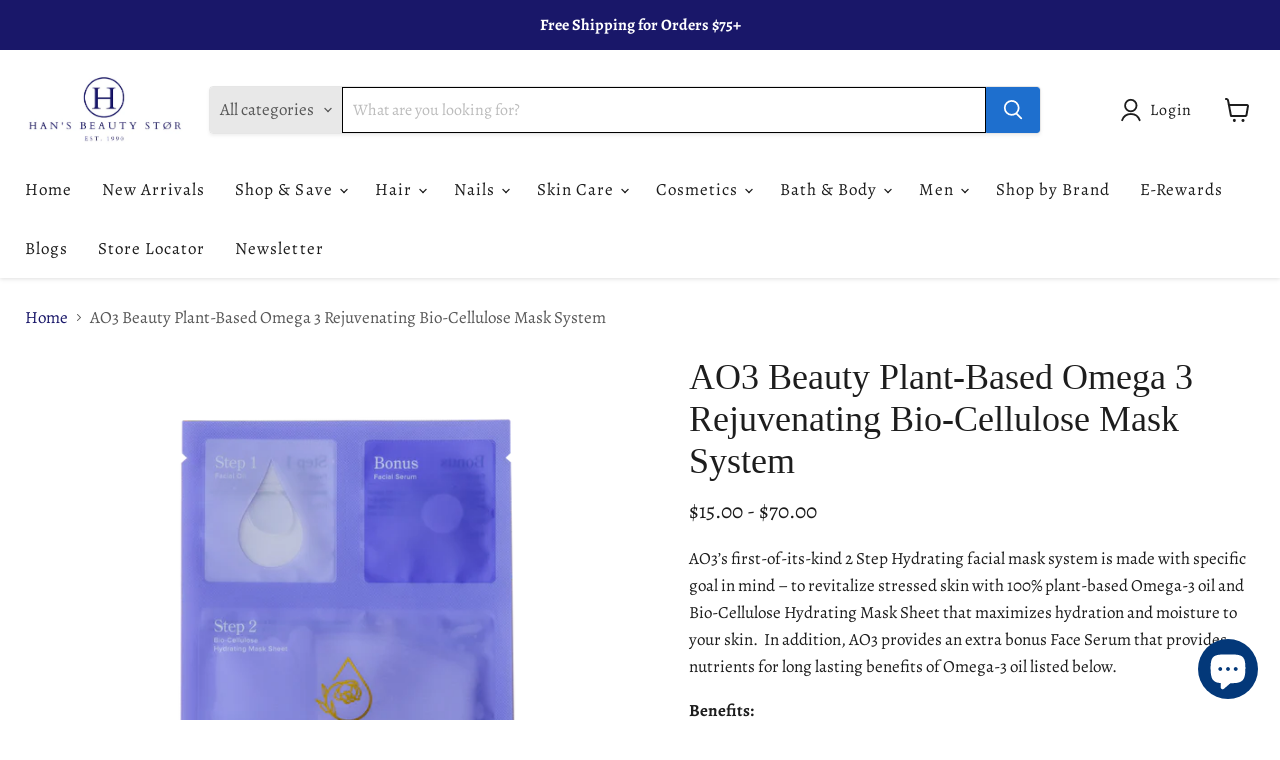

--- FILE ---
content_type: text/javascript; charset=utf-8
request_url: https://www.hansbeautystor.com/products/ao3-beauty-plant-based-omega-3-rejuvenating-bio-cellulose-mask-system.js
body_size: 1547
content:
{"id":6624231817349,"title":"AO3 Beauty Plant-Based Omega 3 Rejuvenating Bio-Cellulose Mask System","handle":"ao3-beauty-plant-based-omega-3-rejuvenating-bio-cellulose-mask-system","description":"\u003cp\u003e\u003cmeta charset=\"utf-8\"\u003e\u003cspan data-mce-fragment=\"1\"\u003eAO3’s first-of-its-kind 2 Step Hydrating facial mask system is made with specific goal in mind – to revitalize stressed skin with 100% plant-based Omega-3 oil and Bio-Cellulose Hydrating Mask Sheet that maximizes hydration and moisture to your skin.  In addition, AO3 provides an extra bonus Face Serum that provides nutrients for long lasting benefits of Omega-3 oil listed below.\u003c\/span\u003e\u003c\/p\u003e\n\u003cp\u003e\u003cstrong\u003eBenefits:\u003c\/strong\u003e\u003c\/p\u003e\n\u003cul\u003e\n\u003cli\u003eBio-Cellulose sheet is a high-molecule, naturally derived sheet that was developed by fermenting Coconut water through a high level and mass-cultivating technology. Coconut water contains vitamins, like vitamin B2, B3, and C, as well as other ingredients that are beneficial to the skin.\u003c\/li\u003e\n\u003cli\u003eBio-cellulose sheet is known to have an effect of defending against the external contaminated substances.  And in return, it creates a barrier that helps to block any evaporation. Thus, making it a perfect agent in delivering moisture to your skin. By keeping and maximizing moisture allows your skin to always look smooth, silky and young.\u003c\/li\u003e\n\u003cli\u003eThis multi-layer gel-like material adheres to the skin tightly for optimal coverage for deeper ingredient penetration. Ultimately, this Bio-Cellulose Mask Sheet is proven to be the top premium sheet in the market.\u003c\/li\u003e\n\u003c\/ul\u003e\n\u003cdiv\u003e3A FORMULATED SYSTEM\u003c\/div\u003e\n\u003cul\u003e\n\u003cli\u003eAnti-aging: Increases hydration to the skin and enhances softer, smoother texture for younger-looking skin.\u003c\/li\u003e\n\u003cli\u003eAnti-Inflammatory: Improves skin barrier function, sealing in moisture and keeping out irritants.\u003c\/li\u003e\n\u003cli\u003eAnti-wrinkle: Minimizes fine lines and wrinkles by firming and tightening the skin.\u003c\/li\u003e\n\u003c\/ul\u003e\n\u003cdiv\u003e3R FORMULATED SYSTEM\u003c\/div\u003e\n\u003cul\u003e\n\u003cli\u003eRejuvenates skin with significant visible improvements with daily glow.\u003c\/li\u003e\n\u003cli\u003eRepairs the skin and enhances firmness.\u003c\/li\u003e\n\u003cli\u003eRestores skin’s natural moisture through deep, long-lasting hydration.\u003c\/li\u003e\n\u003c\/ul\u003e\n\u003cp\u003e\u003cstrong\u003eHow to Use:\u003c\/strong\u003e\u003c\/p\u003e\n\u003cp\u003eStart with a dry, cleansed face. Gently massage Omega-3 oil onto the face.\u003c\/p\u003e\n\u003cul\u003e\n\u003cli\u003eRemove and discard protective mesh layer (A)\u003c\/li\u003e\n\u003cli\u003eApply gel mask (B) on your face\u003c\/li\u003e\n\u003cli\u003eOnce on face, Peel off the protective mesh layer (C)\u003c\/li\u003e\n\u003cli\u003eLeave mask on for 15 - 20 minutes for best results.\u003c\/li\u003e\n\u003cli\u003eRemove mask and massage any remaining essence into your neck, chest, hands and any other areas.\u003c\/li\u003e\n\u003cli\u003eApply once or twice a week or as needed.\u003c\/li\u003e\n\u003c\/ul\u003e","published_at":"2021-11-06T17:49:45-07:00","created_at":"2021-11-06T17:38:56-07:00","vendor":"AO3 Beauty","type":"","tags":["Brand_AO3 Beauty","Product Type_Sheet Mask"],"price":1500,"price_min":1500,"price_max":7000,"available":true,"price_varies":true,"compare_at_price":null,"compare_at_price_min":0,"compare_at_price_max":0,"compare_at_price_varies":false,"variants":[{"id":39591245348997,"title":"1 Set","option1":"1 Set","option2":null,"option3":null,"sku":"195893197019","requires_shipping":true,"taxable":true,"featured_image":{"id":29132219121797,"product_id":6624231817349,"position":1,"created_at":"2021-11-06T17:38:56-07:00","updated_at":"2021-11-06T17:38:58-07:00","alt":"AO3 Beauty Plant-Based Omega 3 Rejuvenating Bio-Cellulose Mask System 1 Set","width":1728,"height":1728,"src":"https:\/\/cdn.shopify.com\/s\/files\/1\/0383\/8345\/2293\/products\/AO3BeautyPlant-BasedOmega3RejuvenatingBio-CelluloseMaskSystem1.png?v=1636245538","variant_ids":[39591245348997]},"available":true,"name":"AO3 Beauty Plant-Based Omega 3 Rejuvenating Bio-Cellulose Mask System - 1 Set","public_title":"1 Set","options":["1 Set"],"price":1500,"weight":85,"compare_at_price":null,"inventory_management":"shopify","barcode":"195893197019","featured_media":{"alt":"AO3 Beauty Plant-Based Omega 3 Rejuvenating Bio-Cellulose Mask System 1 Set","id":21396471447685,"position":1,"preview_image":{"aspect_ratio":1.0,"height":1728,"width":1728,"src":"https:\/\/cdn.shopify.com\/s\/files\/1\/0383\/8345\/2293\/products\/AO3BeautyPlant-BasedOmega3RejuvenatingBio-CelluloseMaskSystem1.png?v=1636245538"}},"requires_selling_plan":false,"selling_plan_allocations":[]},{"id":39591245381765,"title":"5 Sets","option1":"5 Sets","option2":null,"option3":null,"sku":"195893167395","requires_shipping":true,"taxable":true,"featured_image":{"id":29132219154565,"product_id":6624231817349,"position":2,"created_at":"2021-11-06T17:38:56-07:00","updated_at":"2021-11-06T17:38:58-07:00","alt":"AO3 Beauty Plant-Based Omega 3 Rejuvenating Bio-Cellulose Mask System 1 Box (5 Sets)","width":1728,"height":1728,"src":"https:\/\/cdn.shopify.com\/s\/files\/1\/0383\/8345\/2293\/products\/AO3BeautyPlant-BasedOmega3RejuvenatingBio-CelluloseMaskSystem4.png?v=1636245538","variant_ids":[39591245381765]},"available":false,"name":"AO3 Beauty Plant-Based Omega 3 Rejuvenating Bio-Cellulose Mask System - 5 Sets","public_title":"5 Sets","options":["5 Sets"],"price":7000,"weight":255,"compare_at_price":null,"inventory_management":"shopify","barcode":"195893167395","featured_media":{"alt":"AO3 Beauty Plant-Based Omega 3 Rejuvenating Bio-Cellulose Mask System 1 Box (5 Sets)","id":21396471349381,"position":2,"preview_image":{"aspect_ratio":1.0,"height":1728,"width":1728,"src":"https:\/\/cdn.shopify.com\/s\/files\/1\/0383\/8345\/2293\/products\/AO3BeautyPlant-BasedOmega3RejuvenatingBio-CelluloseMaskSystem4.png?v=1636245538"}},"requires_selling_plan":false,"selling_plan_allocations":[]}],"images":["\/\/cdn.shopify.com\/s\/files\/1\/0383\/8345\/2293\/products\/AO3BeautyPlant-BasedOmega3RejuvenatingBio-CelluloseMaskSystem1.png?v=1636245538","\/\/cdn.shopify.com\/s\/files\/1\/0383\/8345\/2293\/products\/AO3BeautyPlant-BasedOmega3RejuvenatingBio-CelluloseMaskSystem4.png?v=1636245538","\/\/cdn.shopify.com\/s\/files\/1\/0383\/8345\/2293\/products\/AO3BeautyPlant-BasedOmega3RejuvenatingBio-CelluloseMaskSystem2.jpg?v=1636245537","\/\/cdn.shopify.com\/s\/files\/1\/0383\/8345\/2293\/products\/AO3BeautyPlant-BasedOmega3RejuvenatingBio-CelluloseMaskSystem3.png?v=1636245537"],"featured_image":"\/\/cdn.shopify.com\/s\/files\/1\/0383\/8345\/2293\/products\/AO3BeautyPlant-BasedOmega3RejuvenatingBio-CelluloseMaskSystem1.png?v=1636245538","options":[{"name":"Size","position":1,"values":["1 Set","5 Sets"]}],"url":"\/products\/ao3-beauty-plant-based-omega-3-rejuvenating-bio-cellulose-mask-system","media":[{"alt":"AO3 Beauty Plant-Based Omega 3 Rejuvenating Bio-Cellulose Mask System 1 Set","id":21396471447685,"position":1,"preview_image":{"aspect_ratio":1.0,"height":1728,"width":1728,"src":"https:\/\/cdn.shopify.com\/s\/files\/1\/0383\/8345\/2293\/products\/AO3BeautyPlant-BasedOmega3RejuvenatingBio-CelluloseMaskSystem1.png?v=1636245538"},"aspect_ratio":1.0,"height":1728,"media_type":"image","src":"https:\/\/cdn.shopify.com\/s\/files\/1\/0383\/8345\/2293\/products\/AO3BeautyPlant-BasedOmega3RejuvenatingBio-CelluloseMaskSystem1.png?v=1636245538","width":1728},{"alt":"AO3 Beauty Plant-Based Omega 3 Rejuvenating Bio-Cellulose Mask System 1 Box (5 Sets)","id":21396471349381,"position":2,"preview_image":{"aspect_ratio":1.0,"height":1728,"width":1728,"src":"https:\/\/cdn.shopify.com\/s\/files\/1\/0383\/8345\/2293\/products\/AO3BeautyPlant-BasedOmega3RejuvenatingBio-CelluloseMaskSystem4.png?v=1636245538"},"aspect_ratio":1.0,"height":1728,"media_type":"image","src":"https:\/\/cdn.shopify.com\/s\/files\/1\/0383\/8345\/2293\/products\/AO3BeautyPlant-BasedOmega3RejuvenatingBio-CelluloseMaskSystem4.png?v=1636245538","width":1728},{"alt":"AO3 Beauty Plant-Based Omega 3 Rejuvenating Bio-Cellulose Mask System","id":21396471414917,"position":3,"preview_image":{"aspect_ratio":1.0,"height":1728,"width":1728,"src":"https:\/\/cdn.shopify.com\/s\/files\/1\/0383\/8345\/2293\/products\/AO3BeautyPlant-BasedOmega3RejuvenatingBio-CelluloseMaskSystem2.jpg?v=1636245537"},"aspect_ratio":1.0,"height":1728,"media_type":"image","src":"https:\/\/cdn.shopify.com\/s\/files\/1\/0383\/8345\/2293\/products\/AO3BeautyPlant-BasedOmega3RejuvenatingBio-CelluloseMaskSystem2.jpg?v=1636245537","width":1728},{"alt":"AO3 Beauty Plant-Based Omega 3 Rejuvenating Bio-Cellulose Mask System","id":21396471382149,"position":4,"preview_image":{"aspect_ratio":0.656,"height":598,"width":392,"src":"https:\/\/cdn.shopify.com\/s\/files\/1\/0383\/8345\/2293\/products\/AO3BeautyPlant-BasedOmega3RejuvenatingBio-CelluloseMaskSystem3.png?v=1636245537"},"aspect_ratio":0.656,"height":598,"media_type":"image","src":"https:\/\/cdn.shopify.com\/s\/files\/1\/0383\/8345\/2293\/products\/AO3BeautyPlant-BasedOmega3RejuvenatingBio-CelluloseMaskSystem3.png?v=1636245537","width":392}],"requires_selling_plan":false,"selling_plan_groups":[]}

--- FILE ---
content_type: text/javascript; charset=utf-8
request_url: https://www.hansbeautystor.com/products/ao3-beauty-plant-based-omega-3-rejuvenating-bio-cellulose-mask-system.js
body_size: 1441
content:
{"id":6624231817349,"title":"AO3 Beauty Plant-Based Omega 3 Rejuvenating Bio-Cellulose Mask System","handle":"ao3-beauty-plant-based-omega-3-rejuvenating-bio-cellulose-mask-system","description":"\u003cp\u003e\u003cmeta charset=\"utf-8\"\u003e\u003cspan data-mce-fragment=\"1\"\u003eAO3’s first-of-its-kind 2 Step Hydrating facial mask system is made with specific goal in mind – to revitalize stressed skin with 100% plant-based Omega-3 oil and Bio-Cellulose Hydrating Mask Sheet that maximizes hydration and moisture to your skin.  In addition, AO3 provides an extra bonus Face Serum that provides nutrients for long lasting benefits of Omega-3 oil listed below.\u003c\/span\u003e\u003c\/p\u003e\n\u003cp\u003e\u003cstrong\u003eBenefits:\u003c\/strong\u003e\u003c\/p\u003e\n\u003cul\u003e\n\u003cli\u003eBio-Cellulose sheet is a high-molecule, naturally derived sheet that was developed by fermenting Coconut water through a high level and mass-cultivating technology. Coconut water contains vitamins, like vitamin B2, B3, and C, as well as other ingredients that are beneficial to the skin.\u003c\/li\u003e\n\u003cli\u003eBio-cellulose sheet is known to have an effect of defending against the external contaminated substances.  And in return, it creates a barrier that helps to block any evaporation. Thus, making it a perfect agent in delivering moisture to your skin. By keeping and maximizing moisture allows your skin to always look smooth, silky and young.\u003c\/li\u003e\n\u003cli\u003eThis multi-layer gel-like material adheres to the skin tightly for optimal coverage for deeper ingredient penetration. Ultimately, this Bio-Cellulose Mask Sheet is proven to be the top premium sheet in the market.\u003c\/li\u003e\n\u003c\/ul\u003e\n\u003cdiv\u003e3A FORMULATED SYSTEM\u003c\/div\u003e\n\u003cul\u003e\n\u003cli\u003eAnti-aging: Increases hydration to the skin and enhances softer, smoother texture for younger-looking skin.\u003c\/li\u003e\n\u003cli\u003eAnti-Inflammatory: Improves skin barrier function, sealing in moisture and keeping out irritants.\u003c\/li\u003e\n\u003cli\u003eAnti-wrinkle: Minimizes fine lines and wrinkles by firming and tightening the skin.\u003c\/li\u003e\n\u003c\/ul\u003e\n\u003cdiv\u003e3R FORMULATED SYSTEM\u003c\/div\u003e\n\u003cul\u003e\n\u003cli\u003eRejuvenates skin with significant visible improvements with daily glow.\u003c\/li\u003e\n\u003cli\u003eRepairs the skin and enhances firmness.\u003c\/li\u003e\n\u003cli\u003eRestores skin’s natural moisture through deep, long-lasting hydration.\u003c\/li\u003e\n\u003c\/ul\u003e\n\u003cp\u003e\u003cstrong\u003eHow to Use:\u003c\/strong\u003e\u003c\/p\u003e\n\u003cp\u003eStart with a dry, cleansed face. Gently massage Omega-3 oil onto the face.\u003c\/p\u003e\n\u003cul\u003e\n\u003cli\u003eRemove and discard protective mesh layer (A)\u003c\/li\u003e\n\u003cli\u003eApply gel mask (B) on your face\u003c\/li\u003e\n\u003cli\u003eOnce on face, Peel off the protective mesh layer (C)\u003c\/li\u003e\n\u003cli\u003eLeave mask on for 15 - 20 minutes for best results.\u003c\/li\u003e\n\u003cli\u003eRemove mask and massage any remaining essence into your neck, chest, hands and any other areas.\u003c\/li\u003e\n\u003cli\u003eApply once or twice a week or as needed.\u003c\/li\u003e\n\u003c\/ul\u003e","published_at":"2021-11-06T17:49:45-07:00","created_at":"2021-11-06T17:38:56-07:00","vendor":"AO3 Beauty","type":"","tags":["Brand_AO3 Beauty","Product Type_Sheet Mask"],"price":1500,"price_min":1500,"price_max":7000,"available":true,"price_varies":true,"compare_at_price":null,"compare_at_price_min":0,"compare_at_price_max":0,"compare_at_price_varies":false,"variants":[{"id":39591245348997,"title":"1 Set","option1":"1 Set","option2":null,"option3":null,"sku":"195893197019","requires_shipping":true,"taxable":true,"featured_image":{"id":29132219121797,"product_id":6624231817349,"position":1,"created_at":"2021-11-06T17:38:56-07:00","updated_at":"2021-11-06T17:38:58-07:00","alt":"AO3 Beauty Plant-Based Omega 3 Rejuvenating Bio-Cellulose Mask System 1 Set","width":1728,"height":1728,"src":"https:\/\/cdn.shopify.com\/s\/files\/1\/0383\/8345\/2293\/products\/AO3BeautyPlant-BasedOmega3RejuvenatingBio-CelluloseMaskSystem1.png?v=1636245538","variant_ids":[39591245348997]},"available":true,"name":"AO3 Beauty Plant-Based Omega 3 Rejuvenating Bio-Cellulose Mask System - 1 Set","public_title":"1 Set","options":["1 Set"],"price":1500,"weight":85,"compare_at_price":null,"inventory_management":"shopify","barcode":"195893197019","featured_media":{"alt":"AO3 Beauty Plant-Based Omega 3 Rejuvenating Bio-Cellulose Mask System 1 Set","id":21396471447685,"position":1,"preview_image":{"aspect_ratio":1.0,"height":1728,"width":1728,"src":"https:\/\/cdn.shopify.com\/s\/files\/1\/0383\/8345\/2293\/products\/AO3BeautyPlant-BasedOmega3RejuvenatingBio-CelluloseMaskSystem1.png?v=1636245538"}},"requires_selling_plan":false,"selling_plan_allocations":[]},{"id":39591245381765,"title":"5 Sets","option1":"5 Sets","option2":null,"option3":null,"sku":"195893167395","requires_shipping":true,"taxable":true,"featured_image":{"id":29132219154565,"product_id":6624231817349,"position":2,"created_at":"2021-11-06T17:38:56-07:00","updated_at":"2021-11-06T17:38:58-07:00","alt":"AO3 Beauty Plant-Based Omega 3 Rejuvenating Bio-Cellulose Mask System 1 Box (5 Sets)","width":1728,"height":1728,"src":"https:\/\/cdn.shopify.com\/s\/files\/1\/0383\/8345\/2293\/products\/AO3BeautyPlant-BasedOmega3RejuvenatingBio-CelluloseMaskSystem4.png?v=1636245538","variant_ids":[39591245381765]},"available":false,"name":"AO3 Beauty Plant-Based Omega 3 Rejuvenating Bio-Cellulose Mask System - 5 Sets","public_title":"5 Sets","options":["5 Sets"],"price":7000,"weight":255,"compare_at_price":null,"inventory_management":"shopify","barcode":"195893167395","featured_media":{"alt":"AO3 Beauty Plant-Based Omega 3 Rejuvenating Bio-Cellulose Mask System 1 Box (5 Sets)","id":21396471349381,"position":2,"preview_image":{"aspect_ratio":1.0,"height":1728,"width":1728,"src":"https:\/\/cdn.shopify.com\/s\/files\/1\/0383\/8345\/2293\/products\/AO3BeautyPlant-BasedOmega3RejuvenatingBio-CelluloseMaskSystem4.png?v=1636245538"}},"requires_selling_plan":false,"selling_plan_allocations":[]}],"images":["\/\/cdn.shopify.com\/s\/files\/1\/0383\/8345\/2293\/products\/AO3BeautyPlant-BasedOmega3RejuvenatingBio-CelluloseMaskSystem1.png?v=1636245538","\/\/cdn.shopify.com\/s\/files\/1\/0383\/8345\/2293\/products\/AO3BeautyPlant-BasedOmega3RejuvenatingBio-CelluloseMaskSystem4.png?v=1636245538","\/\/cdn.shopify.com\/s\/files\/1\/0383\/8345\/2293\/products\/AO3BeautyPlant-BasedOmega3RejuvenatingBio-CelluloseMaskSystem2.jpg?v=1636245537","\/\/cdn.shopify.com\/s\/files\/1\/0383\/8345\/2293\/products\/AO3BeautyPlant-BasedOmega3RejuvenatingBio-CelluloseMaskSystem3.png?v=1636245537"],"featured_image":"\/\/cdn.shopify.com\/s\/files\/1\/0383\/8345\/2293\/products\/AO3BeautyPlant-BasedOmega3RejuvenatingBio-CelluloseMaskSystem1.png?v=1636245538","options":[{"name":"Size","position":1,"values":["1 Set","5 Sets"]}],"url":"\/products\/ao3-beauty-plant-based-omega-3-rejuvenating-bio-cellulose-mask-system","media":[{"alt":"AO3 Beauty Plant-Based Omega 3 Rejuvenating Bio-Cellulose Mask System 1 Set","id":21396471447685,"position":1,"preview_image":{"aspect_ratio":1.0,"height":1728,"width":1728,"src":"https:\/\/cdn.shopify.com\/s\/files\/1\/0383\/8345\/2293\/products\/AO3BeautyPlant-BasedOmega3RejuvenatingBio-CelluloseMaskSystem1.png?v=1636245538"},"aspect_ratio":1.0,"height":1728,"media_type":"image","src":"https:\/\/cdn.shopify.com\/s\/files\/1\/0383\/8345\/2293\/products\/AO3BeautyPlant-BasedOmega3RejuvenatingBio-CelluloseMaskSystem1.png?v=1636245538","width":1728},{"alt":"AO3 Beauty Plant-Based Omega 3 Rejuvenating Bio-Cellulose Mask System 1 Box (5 Sets)","id":21396471349381,"position":2,"preview_image":{"aspect_ratio":1.0,"height":1728,"width":1728,"src":"https:\/\/cdn.shopify.com\/s\/files\/1\/0383\/8345\/2293\/products\/AO3BeautyPlant-BasedOmega3RejuvenatingBio-CelluloseMaskSystem4.png?v=1636245538"},"aspect_ratio":1.0,"height":1728,"media_type":"image","src":"https:\/\/cdn.shopify.com\/s\/files\/1\/0383\/8345\/2293\/products\/AO3BeautyPlant-BasedOmega3RejuvenatingBio-CelluloseMaskSystem4.png?v=1636245538","width":1728},{"alt":"AO3 Beauty Plant-Based Omega 3 Rejuvenating Bio-Cellulose Mask System","id":21396471414917,"position":3,"preview_image":{"aspect_ratio":1.0,"height":1728,"width":1728,"src":"https:\/\/cdn.shopify.com\/s\/files\/1\/0383\/8345\/2293\/products\/AO3BeautyPlant-BasedOmega3RejuvenatingBio-CelluloseMaskSystem2.jpg?v=1636245537"},"aspect_ratio":1.0,"height":1728,"media_type":"image","src":"https:\/\/cdn.shopify.com\/s\/files\/1\/0383\/8345\/2293\/products\/AO3BeautyPlant-BasedOmega3RejuvenatingBio-CelluloseMaskSystem2.jpg?v=1636245537","width":1728},{"alt":"AO3 Beauty Plant-Based Omega 3 Rejuvenating Bio-Cellulose Mask System","id":21396471382149,"position":4,"preview_image":{"aspect_ratio":0.656,"height":598,"width":392,"src":"https:\/\/cdn.shopify.com\/s\/files\/1\/0383\/8345\/2293\/products\/AO3BeautyPlant-BasedOmega3RejuvenatingBio-CelluloseMaskSystem3.png?v=1636245537"},"aspect_ratio":0.656,"height":598,"media_type":"image","src":"https:\/\/cdn.shopify.com\/s\/files\/1\/0383\/8345\/2293\/products\/AO3BeautyPlant-BasedOmega3RejuvenatingBio-CelluloseMaskSystem3.png?v=1636245537","width":392}],"requires_selling_plan":false,"selling_plan_groups":[]}

--- FILE ---
content_type: text/javascript; charset=utf-8
request_url: https://www.hansbeautystor.com/products/ao3-beauty-plant-based-omega-3-rejuvenating-bio-cellulose-mask-system.js
body_size: 1699
content:
{"id":6624231817349,"title":"AO3 Beauty Plant-Based Omega 3 Rejuvenating Bio-Cellulose Mask System","handle":"ao3-beauty-plant-based-omega-3-rejuvenating-bio-cellulose-mask-system","description":"\u003cp\u003e\u003cmeta charset=\"utf-8\"\u003e\u003cspan data-mce-fragment=\"1\"\u003eAO3’s first-of-its-kind 2 Step Hydrating facial mask system is made with specific goal in mind – to revitalize stressed skin with 100% plant-based Omega-3 oil and Bio-Cellulose Hydrating Mask Sheet that maximizes hydration and moisture to your skin.  In addition, AO3 provides an extra bonus Face Serum that provides nutrients for long lasting benefits of Omega-3 oil listed below.\u003c\/span\u003e\u003c\/p\u003e\n\u003cp\u003e\u003cstrong\u003eBenefits:\u003c\/strong\u003e\u003c\/p\u003e\n\u003cul\u003e\n\u003cli\u003eBio-Cellulose sheet is a high-molecule, naturally derived sheet that was developed by fermenting Coconut water through a high level and mass-cultivating technology. Coconut water contains vitamins, like vitamin B2, B3, and C, as well as other ingredients that are beneficial to the skin.\u003c\/li\u003e\n\u003cli\u003eBio-cellulose sheet is known to have an effect of defending against the external contaminated substances.  And in return, it creates a barrier that helps to block any evaporation. Thus, making it a perfect agent in delivering moisture to your skin. By keeping and maximizing moisture allows your skin to always look smooth, silky and young.\u003c\/li\u003e\n\u003cli\u003eThis multi-layer gel-like material adheres to the skin tightly for optimal coverage for deeper ingredient penetration. Ultimately, this Bio-Cellulose Mask Sheet is proven to be the top premium sheet in the market.\u003c\/li\u003e\n\u003c\/ul\u003e\n\u003cdiv\u003e3A FORMULATED SYSTEM\u003c\/div\u003e\n\u003cul\u003e\n\u003cli\u003eAnti-aging: Increases hydration to the skin and enhances softer, smoother texture for younger-looking skin.\u003c\/li\u003e\n\u003cli\u003eAnti-Inflammatory: Improves skin barrier function, sealing in moisture and keeping out irritants.\u003c\/li\u003e\n\u003cli\u003eAnti-wrinkle: Minimizes fine lines and wrinkles by firming and tightening the skin.\u003c\/li\u003e\n\u003c\/ul\u003e\n\u003cdiv\u003e3R FORMULATED SYSTEM\u003c\/div\u003e\n\u003cul\u003e\n\u003cli\u003eRejuvenates skin with significant visible improvements with daily glow.\u003c\/li\u003e\n\u003cli\u003eRepairs the skin and enhances firmness.\u003c\/li\u003e\n\u003cli\u003eRestores skin’s natural moisture through deep, long-lasting hydration.\u003c\/li\u003e\n\u003c\/ul\u003e\n\u003cp\u003e\u003cstrong\u003eHow to Use:\u003c\/strong\u003e\u003c\/p\u003e\n\u003cp\u003eStart with a dry, cleansed face. Gently massage Omega-3 oil onto the face.\u003c\/p\u003e\n\u003cul\u003e\n\u003cli\u003eRemove and discard protective mesh layer (A)\u003c\/li\u003e\n\u003cli\u003eApply gel mask (B) on your face\u003c\/li\u003e\n\u003cli\u003eOnce on face, Peel off the protective mesh layer (C)\u003c\/li\u003e\n\u003cli\u003eLeave mask on for 15 - 20 minutes for best results.\u003c\/li\u003e\n\u003cli\u003eRemove mask and massage any remaining essence into your neck, chest, hands and any other areas.\u003c\/li\u003e\n\u003cli\u003eApply once or twice a week or as needed.\u003c\/li\u003e\n\u003c\/ul\u003e","published_at":"2021-11-06T17:49:45-07:00","created_at":"2021-11-06T17:38:56-07:00","vendor":"AO3 Beauty","type":"","tags":["Brand_AO3 Beauty","Product Type_Sheet Mask"],"price":1500,"price_min":1500,"price_max":7000,"available":true,"price_varies":true,"compare_at_price":null,"compare_at_price_min":0,"compare_at_price_max":0,"compare_at_price_varies":false,"variants":[{"id":39591245348997,"title":"1 Set","option1":"1 Set","option2":null,"option3":null,"sku":"195893197019","requires_shipping":true,"taxable":true,"featured_image":{"id":29132219121797,"product_id":6624231817349,"position":1,"created_at":"2021-11-06T17:38:56-07:00","updated_at":"2021-11-06T17:38:58-07:00","alt":"AO3 Beauty Plant-Based Omega 3 Rejuvenating Bio-Cellulose Mask System 1 Set","width":1728,"height":1728,"src":"https:\/\/cdn.shopify.com\/s\/files\/1\/0383\/8345\/2293\/products\/AO3BeautyPlant-BasedOmega3RejuvenatingBio-CelluloseMaskSystem1.png?v=1636245538","variant_ids":[39591245348997]},"available":true,"name":"AO3 Beauty Plant-Based Omega 3 Rejuvenating Bio-Cellulose Mask System - 1 Set","public_title":"1 Set","options":["1 Set"],"price":1500,"weight":85,"compare_at_price":null,"inventory_management":"shopify","barcode":"195893197019","featured_media":{"alt":"AO3 Beauty Plant-Based Omega 3 Rejuvenating Bio-Cellulose Mask System 1 Set","id":21396471447685,"position":1,"preview_image":{"aspect_ratio":1.0,"height":1728,"width":1728,"src":"https:\/\/cdn.shopify.com\/s\/files\/1\/0383\/8345\/2293\/products\/AO3BeautyPlant-BasedOmega3RejuvenatingBio-CelluloseMaskSystem1.png?v=1636245538"}},"requires_selling_plan":false,"selling_plan_allocations":[]},{"id":39591245381765,"title":"5 Sets","option1":"5 Sets","option2":null,"option3":null,"sku":"195893167395","requires_shipping":true,"taxable":true,"featured_image":{"id":29132219154565,"product_id":6624231817349,"position":2,"created_at":"2021-11-06T17:38:56-07:00","updated_at":"2021-11-06T17:38:58-07:00","alt":"AO3 Beauty Plant-Based Omega 3 Rejuvenating Bio-Cellulose Mask System 1 Box (5 Sets)","width":1728,"height":1728,"src":"https:\/\/cdn.shopify.com\/s\/files\/1\/0383\/8345\/2293\/products\/AO3BeautyPlant-BasedOmega3RejuvenatingBio-CelluloseMaskSystem4.png?v=1636245538","variant_ids":[39591245381765]},"available":false,"name":"AO3 Beauty Plant-Based Omega 3 Rejuvenating Bio-Cellulose Mask System - 5 Sets","public_title":"5 Sets","options":["5 Sets"],"price":7000,"weight":255,"compare_at_price":null,"inventory_management":"shopify","barcode":"195893167395","featured_media":{"alt":"AO3 Beauty Plant-Based Omega 3 Rejuvenating Bio-Cellulose Mask System 1 Box (5 Sets)","id":21396471349381,"position":2,"preview_image":{"aspect_ratio":1.0,"height":1728,"width":1728,"src":"https:\/\/cdn.shopify.com\/s\/files\/1\/0383\/8345\/2293\/products\/AO3BeautyPlant-BasedOmega3RejuvenatingBio-CelluloseMaskSystem4.png?v=1636245538"}},"requires_selling_plan":false,"selling_plan_allocations":[]}],"images":["\/\/cdn.shopify.com\/s\/files\/1\/0383\/8345\/2293\/products\/AO3BeautyPlant-BasedOmega3RejuvenatingBio-CelluloseMaskSystem1.png?v=1636245538","\/\/cdn.shopify.com\/s\/files\/1\/0383\/8345\/2293\/products\/AO3BeautyPlant-BasedOmega3RejuvenatingBio-CelluloseMaskSystem4.png?v=1636245538","\/\/cdn.shopify.com\/s\/files\/1\/0383\/8345\/2293\/products\/AO3BeautyPlant-BasedOmega3RejuvenatingBio-CelluloseMaskSystem2.jpg?v=1636245537","\/\/cdn.shopify.com\/s\/files\/1\/0383\/8345\/2293\/products\/AO3BeautyPlant-BasedOmega3RejuvenatingBio-CelluloseMaskSystem3.png?v=1636245537"],"featured_image":"\/\/cdn.shopify.com\/s\/files\/1\/0383\/8345\/2293\/products\/AO3BeautyPlant-BasedOmega3RejuvenatingBio-CelluloseMaskSystem1.png?v=1636245538","options":[{"name":"Size","position":1,"values":["1 Set","5 Sets"]}],"url":"\/products\/ao3-beauty-plant-based-omega-3-rejuvenating-bio-cellulose-mask-system","media":[{"alt":"AO3 Beauty Plant-Based Omega 3 Rejuvenating Bio-Cellulose Mask System 1 Set","id":21396471447685,"position":1,"preview_image":{"aspect_ratio":1.0,"height":1728,"width":1728,"src":"https:\/\/cdn.shopify.com\/s\/files\/1\/0383\/8345\/2293\/products\/AO3BeautyPlant-BasedOmega3RejuvenatingBio-CelluloseMaskSystem1.png?v=1636245538"},"aspect_ratio":1.0,"height":1728,"media_type":"image","src":"https:\/\/cdn.shopify.com\/s\/files\/1\/0383\/8345\/2293\/products\/AO3BeautyPlant-BasedOmega3RejuvenatingBio-CelluloseMaskSystem1.png?v=1636245538","width":1728},{"alt":"AO3 Beauty Plant-Based Omega 3 Rejuvenating Bio-Cellulose Mask System 1 Box (5 Sets)","id":21396471349381,"position":2,"preview_image":{"aspect_ratio":1.0,"height":1728,"width":1728,"src":"https:\/\/cdn.shopify.com\/s\/files\/1\/0383\/8345\/2293\/products\/AO3BeautyPlant-BasedOmega3RejuvenatingBio-CelluloseMaskSystem4.png?v=1636245538"},"aspect_ratio":1.0,"height":1728,"media_type":"image","src":"https:\/\/cdn.shopify.com\/s\/files\/1\/0383\/8345\/2293\/products\/AO3BeautyPlant-BasedOmega3RejuvenatingBio-CelluloseMaskSystem4.png?v=1636245538","width":1728},{"alt":"AO3 Beauty Plant-Based Omega 3 Rejuvenating Bio-Cellulose Mask System","id":21396471414917,"position":3,"preview_image":{"aspect_ratio":1.0,"height":1728,"width":1728,"src":"https:\/\/cdn.shopify.com\/s\/files\/1\/0383\/8345\/2293\/products\/AO3BeautyPlant-BasedOmega3RejuvenatingBio-CelluloseMaskSystem2.jpg?v=1636245537"},"aspect_ratio":1.0,"height":1728,"media_type":"image","src":"https:\/\/cdn.shopify.com\/s\/files\/1\/0383\/8345\/2293\/products\/AO3BeautyPlant-BasedOmega3RejuvenatingBio-CelluloseMaskSystem2.jpg?v=1636245537","width":1728},{"alt":"AO3 Beauty Plant-Based Omega 3 Rejuvenating Bio-Cellulose Mask System","id":21396471382149,"position":4,"preview_image":{"aspect_ratio":0.656,"height":598,"width":392,"src":"https:\/\/cdn.shopify.com\/s\/files\/1\/0383\/8345\/2293\/products\/AO3BeautyPlant-BasedOmega3RejuvenatingBio-CelluloseMaskSystem3.png?v=1636245537"},"aspect_ratio":0.656,"height":598,"media_type":"image","src":"https:\/\/cdn.shopify.com\/s\/files\/1\/0383\/8345\/2293\/products\/AO3BeautyPlant-BasedOmega3RejuvenatingBio-CelluloseMaskSystem3.png?v=1636245537","width":392}],"requires_selling_plan":false,"selling_plan_groups":[]}